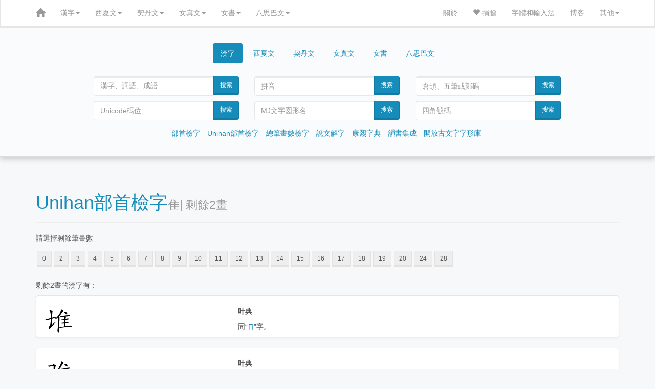

--- FILE ---
content_type: image/svg+xml
request_url: http://www.ccamc.co/images/char_img_new/char_img_Ext_G/ac0044788ac2368331b8b48be69857e0.svg
body_size: 1471
content:
<?xml version="1.0" encoding="utf-8"?>
<!-- Generator: Adobe Illustrator 16.0.0, SVG Export Plug-In . SVG Version: 6.00 Build 0)  -->
<!DOCTYPE svg PUBLIC "-//W3C//DTD SVG 1.1//EN" "http://www.w3.org/Graphics/SVG/1.1/DTD/svg11.dtd">
<svg version="1.1" id="图层_1" xmlns="http://www.w3.org/2000/svg" xmlns:xlink="http://www.w3.org/1999/xlink" x="0px" y="0px"
	 width="1000px" height="1000px" viewBox="0 0 1000 1000" enable-background="new 0 0 1000 1000" xml:space="preserve">
<path d="M810.59,818.527l11.707-10.547l29.268-36.914c4.543-5.273,9.756-5.273,15.609,0c46.173,36.914,68.932,59.766,68.291,68.555
	c-1.311,4.683-6.188,7.319-14.634,7.91H264.262c0.641,13.472,1.296,25.776,1.951,36.914c-0.655,5.273-15.609,16.699-44.877,34.277
	c-9.115,5.273-13.338,1.758-12.683-10.547c4.543-77.935,6.829-137.687,6.829-179.297V460.813
	c-44.877,60.946-92.681,117.196-143.411,168.75c-4.558,4.106-9.115,4.985-13.658,2.637c-5.213-2.335-5.854-6.152-1.951-11.426
	c121.613-152.93,199.66-283.887,234.141-392.871c1.296-5.851,3.247-9.077,5.854-9.668c9.756-2.925,37.072,10.849,81.949,41.309
	c3.247,2.349,4.543,4.696,3.902,7.031c-1.311,4.106-6.188,5.273-14.634,3.516c-14.313-1.167-23.414-0.577-27.316,1.758
	c-5.213,2.938-9.115,8.212-11.707,15.82c-20.822,29.306-40.975,60.356-60.486,93.164h505.354l13.658-1.758l11.707-10.547
	l29.268-36.914c4.543-5.273,9.756-5.273,15.609,0c46.173,36.914,68.932,59.766,68.291,68.555c-1.311,4.696-6.188,7.333-14.634,7.91
	H597.912v120.41h124.875l13.658-1.758l11.707-10.547l29.268-36.914c4.543-5.273,9.756-5.273,15.609,0
	c46.173,36.914,68.932,59.766,68.291,68.555c-1.311,4.696-6.188,7.333-14.634,7.91H597.912v116.895h120.973l13.658-1.758
	l11.707-10.547l29.268-36.914c4.543-5.273,9.756-5.273,15.609,0c46.173,36.914,68.932,59.766,68.291,68.555
	c-1.311,4.696-6.188,7.333-14.634,7.91H597.912v120.41h199.02L810.59,818.527z M338.406,74.973
	c20.152,9.97,37.072,19.638,50.73,29.004c2.592,2.938,3.567,5.575,2.927,7.91c-1.951,2.349-5.213,3.516-9.756,3.516
	c-14.313-0.577-50.73,19.336-109.266,59.766c-50.73,34.579-109.266,66.797-175.605,96.68c-7.164,2.938-12.042,1.47-14.634-4.395
	c-3.262-5.851-0.976-10.547,6.829-14.063c84.541-41.597,162.923-100.195,235.116-175.781
	C329.291,73.517,333.849,72.638,338.406,74.973z M551.084,528.488v-120.41H262.311v120.41H551.084z M551.084,672.629V555.734
	H262.311v116.895H551.084z M263.286,820.285h287.798v-120.41H262.311v29.004C262.311,756.427,262.631,786.887,263.286,820.285z
	 M508.158,219.992c3.902-2.925,9.101-1.758,15.609,3.516c64.389,30.474,96.583,59.766,96.583,87.891
	c0,11.728-5.854,25.488-17.561,41.309c-9.115,12.305-17.561,18.169-25.365,17.578c-6.509-1.167-9.756-7.319-9.756-18.457
	c-5.854-48.628-26.021-88.77-60.486-120.41C505.231,227.325,505.552,223.508,508.158,219.992z M643.765,89.035
	c2.592-4.683,8.125-5.851,16.585-3.516c119.662,30.474,194.142,60.645,223.409,90.527c14.954,14.653,22.438,29.306,22.438,43.945
	c0,14.063-1.311,24.609-3.902,31.641c-3.262,7.031-7.164,10.849-11.707,11.426c-5.213,0.591-10.091-2.925-14.634-10.547
	c-34.48-50.386-110.241-101.074-227.312-152.051C642.789,98.126,641.158,94.309,643.765,89.035z"/>
</svg>


--- FILE ---
content_type: image/svg+xml
request_url: http://www.ccamc.co/images/char_img_new/char_img_Unified_KT/8bde0158a6a3612de8a45295837922a7.svg
body_size: 1836
content:
<?xml version="1.0" encoding="utf-8"?>
<!-- Generator: Adobe Illustrator 16.0.0, SVG Export Plug-In . SVG Version: 6.00 Build 0)  -->
<!DOCTYPE svg PUBLIC "-//W3C//DTD SVG 1.1//EN" "http://www.w3.org/Graphics/SVG/1.1/DTD/svg11.dtd">
<svg version="1.1" id="图层_1" xmlns="http://www.w3.org/2000/svg" xmlns:xlink="http://www.w3.org/1999/xlink" x="0px" y="0px"
	 width="1000px" height="1000px" viewBox="0 0 1000 1000" enable-background="new 0 0 1000 1000" xml:space="preserve">
<path d="M460.281,105.797c18.17,2.362,42.926,10.547,74.145,24.609c15.609,7.031,16.89,17.578,3.902,31.641
	c-2.622,7.031-13.049,26.972-31.219,59.766c-10.427,21.094-19.512,38.672-27.316,52.734
	c122.253-16.37,195.117-32.794,218.531-49.219c10.365-7.031,27.316-5.823,50.73,3.516c28.597,14.063,52.011,26.972,70.242,38.672
	c10.365,7.031,14.268,12.909,11.707,17.578c0,4.724-5.244,8.239-15.609,10.547c-31.219,7.031-74.145,25.817-128.777,56.25
	c-10.427,7.031-15.609,9.394-15.609,7.031c-2.622-2.308-1.342-8.185,3.902-17.578c36.401-58.558,42.926-83.167,19.512-73.828
	c-31.219,2.362-106.705,12.909-226.336,31.641c-2.622,4.724-6.524,10.547-11.707,17.578
	c-33.841,63.281-65.06,110.192-93.656,140.625l3.902,10.547c106.644-16.37,199.02-35.156,277.066-56.25
	c39.023-9.339,64.998-10.547,78.047-3.516c10.365,2.362,16.89,7.031,19.512,14.063c0,4.724-5.244,8.239-15.609,10.547
	c-23.414,4.724-61.157,12.909-113.168,24.609c-33.841,4.724-58.535,9.394-74.145,14.063c12.987,7.031,18.17,14.063,15.609,21.094
	c0,2.362,0,5.878,0,10.547c-2.622,9.394-3.902,18.786-3.902,28.125c64.998-16.37,106.644-22.247,124.875-17.578
	c7.805,2.362,12.987,5.878,15.609,10.547c0,4.724-3.902,9.394-11.707,14.063c-26.036,9.394-68.962,17.578-128.777,24.609
	c0,2.362,0,10.547,0,24.609c-2.622,18.786-3.902,30.487-3.902,35.156c7.805-2.308,19.512-4.669,35.121-7.031
	c15.609-4.669,27.316-7.031,35.121-7.031c31.219-7.031,54.633-7.031,70.242,0c7.805,4.724,11.707,9.394,11.707,14.063
	c0,4.724-5.244,8.239-15.609,10.547c-36.463,9.394-81.949,17.578-136.582,24.609c0,21.094,0,46.911,0,77.344
	c49.389-4.669,104.021-12.854,163.898-24.609c54.633-11.7,93.656-5.823,117.07,17.578c10.365,7.031,15.609,14.063,15.609,21.094
	c-2.622,7.031-10.427,10.547-23.414,10.547c-130.119-9.339-266.701-3.516-409.746,17.578c-31.219,7.031-48.17,7.031-50.73,0
	c-5.244,72.619-16.951,114.807-35.121,126.563c-31.219-21.094-40.365-52.734-27.316-94.922
	c20.792-44.495,31.219-147.656,31.219-309.375c-83.291,91.406-167.801,153.534-253.652,186.328
	c-15.609,4.724-24.756,5.878-27.316,3.516c0-2.308,6.463-8.185,19.512-17.578c106.644-63.281,189.873-137.109,249.75-221.484
	c0-2.308-1.342-7.031-3.902-14.063c2.561,2.362,1.28,1.208-3.902-3.516c-5.244-9.339-3.902-14.063,3.902-14.063
	c7.805,2.362,14.268,5.878,19.512,10.547c31.219-39.825,57.193-79.651,78.047-119.531c-62.438,9.394-104.083,15.271-124.875,17.578
	c-26.036,77.344-49.45,116.016-70.242,116.016c-18.231-11.7-20.854-32.794-7.805-63.281c31.219-60.919,48.108-99.591,50.73-116.016
	c2.561-4.669,5.183-7.031,7.805-7.031l7.805,7.031c2.561,2.362,5.183,8.239,7.805,17.578c5.183,9.394,7.805,16.425,7.805,21.094
	c44.206-4.669,88.412-10.547,132.68-17.578c33.779-84.375,42.926-138.263,27.316-161.719c-5.244-9.339-7.805-15.216-7.805-17.578
	C443.33,103.489,449.854,103.489,460.281,105.797z M499.305,478.453c-59.877,9.394-104.083,9.394-132.68,0
	c-2.622,32.849-3.902,79.706-3.902,140.625c-2.622,58.612-3.902,104.315-3.902,137.109c62.438-4.669,111.826-10.547,148.289-17.578
	c0-25.763,0-50.372,0-73.828c-52.072,7.031-89.754,7.031-113.168,0l-11.707-7.031c0-2.308,3.902-4.669,11.707-7.031
	c10.365-2.308,23.414-4.669,39.023-7.031c31.219-4.669,55.913-9.339,74.145-14.063c0-21.094,0-40.979,0-59.766
	c-46.828,7.031-83.291,7.031-109.266,0c-10.427-2.308-15.609-5.823-15.609-10.547c0-2.308,5.183-3.516,15.609-3.516
	c12.987-2.308,36.401-5.823,70.242-10.547c18.17-2.308,31.219-4.669,39.023-7.031C507.109,507.786,504.487,487.847,499.305,478.453z
	 M487.598,337.828c59.815-2.308,87.132,12.909,81.949,45.703c0,11.755-2.622,19.94-7.805,24.609
	c-2.622,2.362-9.146,1.208-19.512-3.516c-18.231-11.7-39.023-29.278-62.438-52.734c-5.244-4.669-6.524-8.185-3.902-10.547
	C475.891,339.036,479.793,337.828,487.598,337.828z"/>
</svg>


--- FILE ---
content_type: image/svg+xml
request_url: http://www.ccamc.co/images/char_img_new/char_img_Unified_KT/2bf4afd91e26c2fc9b0b68e8ba4e4d1b.svg
body_size: 1848
content:
<?xml version="1.0" encoding="utf-8"?>
<!-- Generator: Adobe Illustrator 16.0.0, SVG Export Plug-In . SVG Version: 6.00 Build 0)  -->
<!DOCTYPE svg PUBLIC "-//W3C//DTD SVG 1.1//EN" "http://www.w3.org/Graphics/SVG/1.1/DTD/svg11.dtd">
<svg version="1.1" id="图层_1" xmlns="http://www.w3.org/2000/svg" xmlns:xlink="http://www.w3.org/1999/xlink" x="0px" y="0px"
	 width="1000px" height="1000px" viewBox="0 0 1000 1000" enable-background="new 0 0 1000 1000" xml:space="preserve">
<path d="M307.09,95.25c46.828,18.786,64.998,35.156,54.633,49.219c-2.622,2.362-5.244,5.877-7.805,10.547
	c-5.244,7.031-35.121,42.188-89.754,105.469c12.987,7.031,22.072,17.578,27.316,31.641v3.516c2.561,9.394,2.561,53.942,0,133.594
	c-2.622,30.487-3.902,53.942-3.902,70.313c39.023-2.308,98.839-9.339,179.508-21.094l-3.902-63.281
	c-28.658,4.724-63.779,7.031-105.363,7.031c-18.231-2.308-28.658-7.031-31.219-14.063c0-2.308,9.085-4.669,27.316-7.031
	c5.183,0,14.268-1.153,27.316-3.516c10.365,0,37.682-3.516,81.949-10.547c0-2.308,0-21.094,0-56.25
	c-57.255,4.724-94.998,7.031-113.168,7.031c-13.049,0-20.854-3.516-23.414-10.547c-2.622-4.669,2.561-7.031,15.609-7.031
	c5.183,0,22.072-2.308,50.73-7.031c41.584-4.669,64.998-8.185,70.242-10.547c2.561-25.763-1.342-45.703-11.707-59.766
	c-10.427,0-24.756,1.208-42.926,3.516c-28.658,4.724-50.73,7.031-66.34,7.031c-18.231-4.669-28.658-8.185-31.219-10.547
	c-2.622-4.669,2.561-8.185,15.609-10.547c98.839-11.7,185.971-28.125,261.457-49.219c23.414-7.031,39.023-10.547,46.828-10.547
	c52.011,2.362,71.522,12.909,58.535,31.641c-65.06,11.755-135.302,22.302-210.727,31.641c20.792,9.394,31.219,19.94,31.219,31.641
	c0,2.362-1.342,4.724-3.902,7.031c-2.622,7.031-3.902,14.063-3.902,21.094c46.828-9.339,79.327-17.578,97.559-24.609
	c36.401-2.308,53.291,5.878,50.73,24.609c-13.049,7.031-63.779,17.578-152.191,31.641v56.25
	c39.023-9.339,72.803-18.731,101.461-28.125c41.584-2.308,61.096,5.878,58.535,24.609c-18.231,9.394-71.584,18.786-159.996,28.125
	c0,39.88,1.28,59.766,3.902,59.766c28.597-4.669,63.718-10.547,105.363-17.578c20.792-4.669,33.779-7.031,39.023-7.031
	c67.62,7.031,87.132,19.94,58.535,38.672c-119.692,7.031-225.056,17.578-316.09,31.641c-28.658,4.724-48.17,7.031-58.535,7.031
	c-15.609,0-31.219-4.669-46.828-14.063c-2.622,46.911-10.427,70.313-23.414,70.313c-15.609-4.669-26.036-26.917-31.219-66.797
	c0-2.308,1.28-9.339,3.902-21.094c10.365-35.156,16.89-67.95,19.512-98.438c0-7.031,0-16.37,0-28.125
	c2.561-46.856-1.342-73.828-11.707-80.859c-44.268,49.219-91.096,84.375-140.484,105.469c-18.231,7.031-29.938,9.394-35.121,7.031
	c-2.622-4.669,3.902-12.854,19.512-24.609c93.656-67.95,158.654-151.172,195.117-249.609c-2.622-11.701-2.622-18.732,0-21.094
	C288.858,94.096,296.663,92.942,307.09,95.25z M552.938,538.219c46.828,9.394,75.425,23.456,85.852,42.188
	c-2.622,7.031-7.805,14.063-15.609,21.094c-10.427,7.031-20.854,15.271-31.219,24.609c-7.805,9.394-16.951,21.094-27.316,35.156
	c-20.854,23.456-40.365,44.55-58.535,63.281c104.021,63.281,239.323,103.106,405.844,119.531
	c28.597,4.669,42.926,8.185,42.926,10.547c2.561,4.669-9.146,9.338-35.121,14.063c-91.096,14.063-158.716,18.731-202.922,14.063
	c-23.414-2.362-104.083-48.065-241.945-137.109c-88.474,65.644-196.459,98.438-323.895,98.438c-23.414,2.307-37.743,0-42.926-7.031
	c-2.622-4.725,7.805-8.24,31.219-10.547c132.68-18.731,231.519-52.734,296.578-101.953c-33.841-28.125-78.047-50.372-132.68-66.797
	c-18.231-7.031-27.316-12.854-27.316-17.578c5.183-4.669,23.414-4.669,54.633,0c2.561,0,5.183,0,7.805,0
	c5.183-2.308,46.828,17.578,124.875,59.766c44.206-44.495,70.242-84.375,78.047-119.531c-5.244-4.669-41.646,0-109.266,14.063
	c-59.877,14.063-98.9,21.094-117.07,21.094c-20.854,0-44.268-5.823-70.242-17.578c-15.609-7.031-11.707-11.7,11.707-14.063
	c124.875-4.669,215.909-17.578,273.164-38.672C539.889,540.581,547.693,538.219,552.938,538.219z M443.672,102.281
	c36.401,0,62.438,8.239,78.047,24.609c7.805,18.786,6.463,34.002-3.902,45.703c-10.427,9.394-23.414,7.031-39.023-7.031
	c-5.244-4.669-13.049-11.701-23.414-21.094C411.111,111.674,407.209,97.612,443.672,102.281z"/>
</svg>


--- FILE ---
content_type: image/svg+xml
request_url: http://www.ccamc.co/images/char_img_new/char_img_Ext_B_KT/2138a282b085fbb7c103d40d13913dcc.svg
body_size: 2134
content:
<?xml version="1.0" encoding="utf-8"?>
<!-- Generator: Adobe Illustrator 16.0.0, SVG Export Plug-In . SVG Version: 6.00 Build 0)  -->
<!DOCTYPE svg PUBLIC "-//W3C//DTD SVG 1.1//EN" "http://www.w3.org/Graphics/SVG/1.1/DTD/svg11.dtd">
<svg version="1.1" id="图层_1" xmlns="http://www.w3.org/2000/svg" xmlns:xlink="http://www.w3.org/1999/xlink" x="0px" y="0px"
	 width="1000px" height="1000px" viewBox="0 0 1000 1000" enable-background="new 0 0 1000 1000" xml:space="preserve">
<path d="M155.923,150.246c7.149-11.123,26.341-11.714,57.56-1.758c30.563,11.729,46.828,24.912,48.779,39.551
	c0,1.758-0.335,4.697-0.976,8.789c-5.854,23.442-10.091,63.872-12.683,121.289c-1.311,18.76-2.606,36.914-3.902,54.492
	c-1.311,12.896-1.951,24.609-1.951,35.156c29.908-8.789,57.88-18.745,83.9-29.883c10.396-4.092,16.905-6.152,19.512-6.152
	c20.152,0,34.466,4.697,42.926,14.063c5.198,7.622-1.311,14.365-19.512,20.215c-5.213,1.182-15.944,4.697-32.194,10.547
	c-35.121,11.729-66.675,21.685-94.632,29.883c-3.262,86.724-7.805,156.445-13.658,209.18c9.101-7.031,22.759-17.275,40.975-30.762
	c23.414-17.578,41.295-31.05,53.657-40.43c23.414-18.154,37.713-25.488,42.926-21.973c2.592,5.864-6.829,19.639-28.292,41.309
	c-98.214,96.104-152.191,154.99-161.947,176.66c-9.115,12.896-15.944,19.639-20.487,20.215
	c-13.018-2.925-20.487-29.883-22.438-80.859c0.641-2.925,4.543-8.198,11.707-15.82c19.512-21.67,32.194-44.824,38.048-69.434
	c9.756-31.05,14.299-89.648,13.658-175.781c-26.021,9.971-48.459,17.29-67.315,21.973c-30.578,7.622-60.821,8.789-90.729,3.516
	c-16.265-4.092-25.045-7.607-26.341-10.547c-0.655-3.516,6.174-6.44,20.487-8.789c42.926-8.789,97.559-23.73,163.898-44.824
	c0-3.516,0-9.956,0-19.336c0.641-44.521,0-81.147-1.951-109.863c-2.606-51.553-13.993-90.815-34.146-117.773
	C153.637,164.309,152.021,156.701,155.923,150.246z M585.181,119.484c45.518,25.791,62.758,44.248,51.706,55.371
	c-9.115,7.622-27.972,31.641-56.584,72.07c-36.432,53.325-65.699,91.997-87.803,116.016c11.052,10.547,15.609,26.67,13.658,48.34
	c-6.509,171.689-9.756,275.098-9.756,310.254c44.222,0,98.534-4.683,162.923-14.063l1.951-98.438
	c-23.414,5.864-51.065,6.455-82.925,1.758c-38.383-7.607-47.163-14.063-26.341-19.336c53.322-7.607,90.395-13.76,111.217-18.457
	l1.951-78.223c-30.578,5.864-58.215,7.031-82.925,3.516c-33.17-6.44-42.605-12.881-28.292-19.336
	c16.25-2.925,38.368-6.729,66.34-11.426c28.612-4.092,43.566-7.031,44.877-8.789c3.247-39.248,0.641-66.494-7.805-81.738
	c-40.975,4.106-74.145,4.106-99.51,0c-31.874-7.031-38.383-13.472-19.512-19.336c61.127-6.44,130.729-17.578,208.775-33.398
	c22.759-4.683,39.023-7.91,48.779-9.668c56.584-7.031,80.974,0,73.169,21.094c-25.365,13.486-82.925,26.079-172.679,37.793
	l3.902,1.758c20.808,11.729,30.243,21.094,28.292,28.125c-2.606,8.213-6.509,24.321-11.707,48.34
	c24.71-7.031,46.493-11.714,65.364-14.063c35.121-1.758,51.371,5.273,48.779,21.094c-3.902,9.971-42.605,19.639-116.095,29.004
	l-4.878,76.465c35.121-7.031,59.831-10.547,74.145-10.547c30.563,0.591,44.877,5.864,42.926,15.82
	c0.641,13.486-38.383,24.912-117.07,34.277l-5.854,96.68c33.17-4.092,71.218-9.956,114.144-17.578
	c24.71-4.683,40.975-7.319,48.779-7.91c17.561-0.576,34.466,5.273,50.73,17.578c16.25,13.486,20.487,23.73,12.683,30.762
	c-9.115,7.031-32.85,9.668-71.218,7.91c-52.041-2.334-100.82-2.046-146.338,0.879c-28.627,1.758-67.65,6.152-117.07,13.184
	c-31.874,4.106-53.017,6.455-63.413,7.031c-8.46,0.591-18.216-2.925-29.268-10.547c-3.262-2.334-5.533-3.804-6.829-4.395
	c0,37.505,0,60.356,0,68.555c0,9.971-0.655,23.429-1.951,40.43c-2.606,45.113-9.436,69.434-20.487,72.949
	c-13.018,2.335-26.676-15.82-40.975-54.492c-2.606-6.454-1.631-22.274,2.927-47.461c7.149-29.883,14.634-91.406,22.438-184.57
	c1.951-31.641,4.223-112.788,6.829-243.457c-24.725,25.2-48.779,44.248-72.193,57.129c-33.825,17.578-52.041,24.033-54.633,19.336
	c-1.951-4.683,12.348-19.912,42.926-45.703c104.053-96.68,162.923-192.48,176.581-287.402c0-8.789,2.271-14.351,6.829-16.699
	C569.892,113.635,576.721,114.802,585.181,119.484z M676.886,200.344c26.661-0.576,54.298,8.213,82.925,26.367
	c14.299,15.244,17.881,34.58,10.731,58.008c-7.164,13.486-19.847,12.607-38.048-2.637
	C668.746,228.181,650.21,200.935,676.886,200.344z"/>
</svg>


--- FILE ---
content_type: image/svg+xml
request_url: http://www.ccamc.co/images/char_img_new/char_img_Unified_KT/734d3f5cf410bf1275c8729b03259f0a.svg
body_size: 1912
content:
<?xml version="1.0" encoding="utf-8"?>
<!-- Generator: Adobe Illustrator 16.0.0, SVG Export Plug-In . SVG Version: 6.00 Build 0)  -->
<!DOCTYPE svg PUBLIC "-//W3C//DTD SVG 1.1//EN" "http://www.w3.org/Graphics/SVG/1.1/DTD/svg11.dtd">
<svg version="1.1" id="图层_1" xmlns="http://www.w3.org/2000/svg" xmlns:xlink="http://www.w3.org/1999/xlink" x="0px" y="0px"
	 width="1000px" height="1000px" viewBox="0 0 1000 1000" enable-background="new 0 0 1000 1000" xml:space="preserve">
<path d="M638.984,522.156c52.012,11.755,79.328,26.972,81.949,45.703c-2.621,2.362-6.523,4.724-11.707,7.031
	c-31.219,16.425-68.961,46.911-113.168,91.406c33.78-2.308,63.719-7.031,89.754-14.063c12.988-2.308,22.073-3.516,27.316-3.516
	c52.012,16.425,79.328,34.003,81.949,52.734c0,2.362-2.621,5.878-7.805,10.547c-15.609,11.755-27.316,35.156-35.121,70.313
	c0,2.362-1.341,4.724-3.902,7.031c-18.23,42.188-36.462,72.619-54.633,91.406c-31.219,23.4-57.254,36.31-78.047,38.672
	c-2.621,0-7.805-5.878-15.609-17.578c-13.048-25.818-27.316-46.912-42.926-63.281c-13.048-11.756-18.23-19.94-15.609-24.609
	c2.562-2.362,11.707,0,27.316,7.031c36.402,11.7,62.438,15.216,78.047,10.547c36.402-25.763,54.633-70.313,54.633-133.594
	c-31.219-21.094-78.047-16.37-140.484,14.063c-13.048,2.362-19.512-9.339-19.512-35.156c2.562-2.308,6.464-4.669,11.707-7.031
	c20.793-4.669,48.109-40.979,81.949-108.984l-175.605,24.609c0,2.362,1.281,5.878,3.902,10.547
	c10.366,18.786,12.988,30.487,7.805,35.156c-2.621,2.362-6.523,7.031-11.707,14.063c-15.609,18.786-32.56,41.034-50.73,66.797
	c-67.681,86.737-163.898,149.963-288.773,189.844c-23.414,7.031-36.462,9.338-39.023,7.031c0-2.362,10.366-9.394,31.219-21.094
	C281.25,798.737,378.809,700.3,404.844,592.469c-5.243,0-15.609,2.362-31.219,7.031c-23.414,7.031-40.364,10.547-50.73,10.547
	c-23.414-2.308-42.926-8.185-58.535-17.578c-5.243-7.031,3.902-11.7,27.316-14.063c197.679-16.37,310.847-33.948,339.504-52.734
	C633.741,523.364,636.363,522.156,638.984,522.156z M361.918,93.25c36.402-2.308,67.621,15.271,93.656,52.734
	c-10.426,9.394-28.657,28.125-54.633,56.25C372.284,230.359,351.492,250.3,338.504,262c23.414,14.063,35.121,28.125,35.121,42.188
	c0,2.362,0,9.394,0,21.094c-7.805,51.581-10.426,97.284-7.805,137.109c-2.621,46.911-13.048,73.828-31.219,80.859
	c-13.048-9.339-22.133-26.917-27.316-52.734c0-7.031,1.281-17.578,3.902-31.641c12.988-46.856,15.609-107.776,7.805-182.813
	c-36.462,49.219-97.558,92.614-183.41,130.078c-20.853,9.394-31.219,12.909-31.219,10.547c0-2.308,9.085-10.547,27.316-24.609
	C298.14,260.847,374.906,165.925,361.918,107.313C359.297,100.281,359.297,95.612,361.918,93.25z M744.348,149.5
	c25.976,0,45.487,5.878,58.535,17.578c2.562,9.394-11.707,15.271-42.926,17.578c-10.426,0-36.462,2.362-78.047,7.031
	c-23.414,4.724-39.023,7.031-46.828,7.031V262c7.805,0,20.793-2.308,39.023-7.031c25.976-4.669,41.585-7.031,46.828-7.031
	c23.414,0,36.402,4.724,39.023,14.063c0,7.031-11.707,12.909-35.121,17.578c-13.048,2.362-42.926,7.031-89.754,14.063v56.25
	c23.414-7.031,50.73-11.7,81.949-14.063c20.793,0,32.5,4.724,35.121,14.063c0,7.031-10.426,12.909-31.219,17.578
	c-5.243,0-14.328,1.208-27.316,3.516c-23.414,4.724-42.926,8.239-58.535,10.547v66.797c10.366-2.308,23.414-4.669,39.023-7.031
	c41.585-7.031,71.523-10.547,89.754-10.547c28.598,0,46.828,7.031,54.633,21.094c5.184,9.394-6.523,15.271-35.121,17.578
	c-52.071,0-97.559,1.208-136.582,3.516c-44.267,4.724-113.168,14.063-206.824,28.125c-18.23,0-36.462-4.669-54.633-14.063
	c-5.243-7.031,3.902-10.547,27.316-10.547c31.219,0,89.754-7.031,175.605-21.094v-66.797c-39.023,4.724-75.485,7.031-109.266,7.031
	c-18.23,0-32.56-3.516-42.926-10.547c-5.243-4.669,1.281-8.185,19.512-10.547c5.184,0,18.171-1.153,39.023-3.516
	c49.39-7.031,80.608-11.7,93.656-14.063v-56.25c-33.84,7.031-70.242,10.547-109.266,10.547c-15.609,0-29.938-4.669-42.926-14.063
	c-7.805-7.031-2.621-10.547,15.609-10.547c44.207-2.308,89.754-8.185,136.582-17.578V205.75
	c-36.462,7.031-74.145,10.547-113.168,10.547c-28.657,2.362-48.169,0-58.535-7.031c-5.243-7.031,6.464-11.7,35.121-14.063
	c93.656-11.7,170.362-24.609,230.238-38.672C707.886,151.862,728.738,149.5,744.348,149.5z M541.426,79.188
	c39.023-7.031,72.804-1.153,101.461,17.578c15.609,23.456,12.988,39.88-7.805,49.219
	C590.815,131.922,559.597,109.675,541.426,79.188z"/>
</svg>


--- FILE ---
content_type: image/svg+xml
request_url: http://www.ccamc.co/images/char_img_new/char_img_Ext_B_KT/33f91aa7a12d6b7c85a29451656bac5e.svg
body_size: 2028
content:
<?xml version="1.0" encoding="utf-8"?>
<!-- Generator: Adobe Illustrator 16.0.0, SVG Export Plug-In . SVG Version: 6.00 Build 0)  -->
<!DOCTYPE svg PUBLIC "-//W3C//DTD SVG 1.1//EN" "http://www.w3.org/Graphics/SVG/1.1/DTD/svg11.dtd">
<svg version="1.1" id="图层_1" xmlns="http://www.w3.org/2000/svg" xmlns:xlink="http://www.w3.org/1999/xlink" x="0px" y="0px"
	 width="1000px" height="1000px" viewBox="0 0 1000 1000" enable-background="new 0 0 1000 1000" xml:space="preserve">
<path d="M275.896,428.859c46.173-18.154,9.756,26.958-109.266,135.352c-11.707,10.547-23.094,24.321-34.146,41.309
	c-7.805,11.138-14.313,17.002-19.512,17.578c-40.975-10.547-66.675-28.413-77.071-53.613c1.296-3.516,5.854-6.152,13.658-7.91
	C59.956,572.121,135.411,527.888,275.896,428.859z M594.912,117.727c45.518,26.367,62.438,44.824,50.73,55.371
	c-9.756,7.622-28.627,31.943-56.584,72.949c-36.432,52.734-65.699,91.118-87.803,115.137c11.052,10.547,15.609,26.67,13.658,48.34
	c-6.509,171.689-9.756,275.098-9.756,310.254c44.222,0,98.534-4.683,162.923-14.063l1.951-98.438
	c-23.414,5.864-51.065,6.455-82.925,1.758c-38.383-7.607-47.163-14.063-26.341-19.336c53.322-7.607,90.395-13.76,111.217-18.457
	l1.951-78.223c-29.923,5.864-57.56,7.031-82.925,3.516c-33.17-6.44-42.605-12.881-28.292-19.336
	c16.905-3.516,39.999-7.607,69.267-12.305c25.365-4.092,39.344-6.729,41.95-7.91c3.247-39.248,0.641-66.494-7.805-81.738
	c-40.975,4.106-74.145,4.106-99.51,0c-31.874-7.031-38.383-13.472-19.512-19.336c61.127-6.44,130.729-17.578,208.775-33.398
	c22.759-4.683,39.023-7.91,48.779-9.668c56.584-7.031,80.974,0,73.169,21.094c-25.365,13.486-82.925,26.079-172.679,37.793
	l3.902,1.758c20.808,11.729,30.243,21.094,28.292,28.125c-2.606,8.213-6.509,24.321-11.707,48.34
	c23.414-6.44,45.197-11.123,65.364-14.063c35.762-1.758,52.347,5.273,49.755,21.094c-3.902,9.971-42.926,19.639-117.07,29.004
	l-3.902,76.465c33.17-7.031,57.56-10.547,73.169-10.547c31.219,0.591,45.853,5.864,43.901,15.82
	c0,13.486-39.023,24.912-117.07,34.277l-5.854,96.68c32.515-4.092,70.242-9.956,113.168-17.578
	c24.71-4.683,40.975-7.319,48.779-7.91c17.561-0.576,34.466,5.273,50.73,17.578c16.25,13.486,20.487,23.73,12.683,30.762
	c-9.115,7.031-32.529,9.668-70.242,7.91c-52.682-2.334-101.796-2.046-147.313,0.879c-28.627,1.758-67.65,6.152-117.07,13.184
	c-31.874,4.106-53.017,6.455-63.413,7.031c-8.46,0.591-18.216-2.925-29.268-10.547c-3.262-2.334-5.533-3.804-6.829-4.395
	c0,37.505,0,60.356,0,68.555c0,9.971-0.655,23.429-1.951,40.43c-2.606,45.113-9.436,69.434-20.487,72.949
	c-12.362,2.335-26.021-15.82-40.975-54.492c-2.606-6.454-1.311-22.563,3.902-48.34c6.494-29.883,13.979-91.104,22.438-183.691
	c1.296-27.534,3.247-108.682,5.854-243.457c-24.069,24.609-47.804,43.657-71.218,57.129c-34.48,17.002-53.017,23.73-55.608,20.215
	c1.296,56.25,1.951,141.216,1.951,254.883c-5.213,57.432-31.219,98.438-78.047,123.047c-6.509-0.59-19.191-11.728-38.048-33.398
	c-27.316-33.398-51.386-57.417-72.193-72.07c-26.021-17.578-14.313-19.336,35.121-5.273c37.713,9.971,61.462,14.365,71.218,13.184
	c19.512-8.198,30.243-51.265,32.194-129.199c1.296-138.276,1.951-230.562,1.951-276.855c0-25.186-0.655-41.597-1.951-49.219
	c-1.951-10.547-5.213-17.866-9.756-21.973c-5.854-4.683-36.752,1.182-92.681,17.578c-27.316,7.622-43.261,11.426-47.804,11.426
	c-18.216-1.167-35.456-7.319-51.706-18.457c-11.066-8.789-8.46-14.063,7.805-15.82c109.906-12.881,165.515-26.655,166.825-41.309
	c7.805-5.273,14.299-8.198,19.512-8.789c37.072,8.213,66.66,23.154,88.778,44.824c0.641,2.349-1.311,7.622-5.854,15.82
	c-18.216,34.58-27.316,72.661-27.316,114.258v75.586c1.296-7.031,15.609-21.973,42.926-44.824
	c104.053-96.68,162.923-192.48,176.581-287.402c0-8.789,2.592-14.351,7.805-16.699C578.968,111.877,585.797,113.044,594.912,117.727
	z M685.642,198.586c27.316-1.167,54.953,7.622,82.925,26.367c14.299,15.244,17.881,34.58,10.731,58.008
	c-7.164,13.486-19.847,12.607-38.048-2.637C678.157,226.423,659.621,199.177,685.642,198.586z"/>
</svg>


--- FILE ---
content_type: image/svg+xml
request_url: http://www.ccamc.co/images/char_img_new/char_img_Unified_KT/f5feba99c0049a74cdf29c3c9cd34d0d.svg
body_size: 1854
content:
<?xml version="1.0" encoding="utf-8"?>
<!-- Generator: Adobe Illustrator 16.0.0, SVG Export Plug-In . SVG Version: 6.00 Build 0)  -->
<!DOCTYPE svg PUBLIC "-//W3C//DTD SVG 1.1//EN" "http://www.w3.org/Graphics/SVG/1.1/DTD/svg11.dtd">
<svg version="1.1" id="图层_1" xmlns="http://www.w3.org/2000/svg" xmlns:xlink="http://www.w3.org/1999/xlink" x="0px" y="0px"
	 width="1000px" height="1000px" viewBox="0 0 1000 1000" enable-background="new 0 0 1000 1000" xml:space="preserve">
<path d="M310.188,233.875c33.78,0,64.999,11.755,93.656,35.156c0,4.724-2.622,10.547-7.805,17.578
	c-10.427,11.755-20.853,26.972-31.219,45.703c-5.243,11.755-15.609,37.519-31.219,77.344c-18.231,39.88-29.938,66.797-35.121,80.859
	c59.815,46.911,97.559,86.737,113.168,119.531c10.366,49.219,1.28,70.313-27.316,63.281c-10.427-9.339-29.938-32.794-58.535-70.313
	c-23.414-32.794-40.364-56.25-50.73-70.313C202.202,642.896,131.96,714.362,64.34,747.156c-18.231,7.031-22.134,4.724-11.707-7.031
	c85.852-77.344,149.569-158.203,191.215-242.578c-52.071-58.558-87.192-99.591-105.363-123.047
	c-2.622-4.669-3.902-8.185-3.902-10.547c2.562-2.308,5.183-2.308,7.805,0c31.219,18.786,71.522,49.219,120.973,91.406
	c12.987-30.433,24.694-67.95,35.121-112.5c7.805-32.794,7.805-50.372,0-52.734c-10.427-2.308-42.926,4.724-97.559,21.094
	c-28.657,11.755-46.828,17.578-54.633,17.578c-54.633-7.031-72.864-17.578-54.633-31.641
	c104.022-16.37,171.703-35.156,202.922-56.25C302.383,236.237,307.565,233.875,310.188,233.875z M548.23,86.219
	c52.011,7.031,80.608,24.609,85.852,52.734c0,4.724-2.622,10.547-7.805,17.578c-15.609,11.755-28.657,26.972-39.023,45.703
	c-2.622,2.362-5.243,7.031-7.805,14.063c-33.841,51.581-59.876,87.891-78.047,108.984c18.171,21.094,29.878,41.034,35.121,59.766
	c0,7.031,0,16.425,0,28.125c-5.243,51.581-7.805,148.864-7.805,291.797c28.597,0,81.949-7.031,159.996-21.094V578.406
	c-5.243,0-15.609,0-31.219,0c-23.414,2.362-40.364,3.516-50.73,3.516c-41.646-4.669-52.071-11.7-31.219-21.094
	c12.987-2.308,31.219-4.669,54.633-7.031c28.597-2.308,46.828-4.669,54.633-7.031v-80.859c-13.048,0-28.657,2.362-46.828,7.031
	c-13.048,2.362-23.414,3.516-31.219,3.516c-44.267-11.7-55.974-19.886-35.121-24.609c33.78-2.308,71.522-7.031,113.168-14.063
	c0-49.219-1.341-79.651-3.902-91.406c-101.461,11.755-140.484,8.239-117.07-10.547c44.206-7.031,96.218-18.731,156.094-35.156
	c49.39-11.7,84.511-18.731,105.363-21.094c62.438,2.362,81.949,11.755,58.535,28.125c-10.427,4.724-68.962,15.271-175.605,31.641
	c18.171,7.031,28.597,16.425,31.219,28.125c0,2.362,0,5.878,0,10.547c-7.805,11.755-11.707,29.333-11.707,52.734
	c10.366-2.308,22.073-5.823,35.121-10.547c18.171-4.669,32.499-7.031,42.926-7.031c18.171-2.308,32.499,0,42.926,7.031
	c5.183,7.031,0,12.909-15.609,17.578c-7.805,0-18.231,1.208-31.219,3.516c-23.414,4.724-48.169,9.394-74.145,14.063v87.891
	c10.366-2.308,24.694-5.823,42.926-10.547c20.792-7.031,36.401-10.547,46.828-10.547c18.171-2.308,32.499,1.208,42.926,10.547
	c10.366,9.394,7.805,16.425-7.805,21.094c-2.622,0-6.524,1.208-11.707,3.516c-46.828,7.031-84.571,12.909-113.168,17.578v101.953
	c18.171-2.308,44.206-7.031,78.047-14.063c41.585-9.339,68.901-11.7,81.949-7.031c31.219,9.394,52.011,19.94,62.438,31.641
	c7.805,14.063,0,21.094-23.414,21.094c-93.656-7.031-187.313-1.153-280.969,17.578c-31.219,4.724-55.974,8.239-74.145,10.547
	c-7.805,0-19.512-3.516-35.121-10.547c-5.243-4.669-9.146-7.031-11.707-7.031c2.562,124.2-3.902,185.119-19.512,182.813
	c-20.853-4.725-35.121-29.334-42.926-73.828c0-4.725,1.28-15.271,3.902-31.641c15.609-65.589,23.414-149.964,23.414-253.125
	c0-7.031,0-21.094,0-42.188c2.562-86.683,1.28-137.109-3.902-151.172c-65.06,84.375-109.266,121.894-132.68,112.5
	c72.804-67.95,133.96-161.719,183.41-281.25c12.987-30.433,15.609-56.25,7.805-77.344C541.706,96.766,542.987,90.942,548.23,86.219z
	 M649.691,191.688c-7.805-14.063,1.28-17.578,27.316-10.547c31.219,7.031,52.011,17.578,62.438,31.641
	c15.609,39.88,9.085,62.128-19.512,66.797c-10.427-4.669-29.938-28.125-58.535-70.313
	C656.155,199.927,652.253,194.05,649.691,191.688z"/>
</svg>


--- FILE ---
content_type: image/svg+xml
request_url: http://www.ccamc.co/images/char_img_new/char_img_Unified_KT/0fba40459db4f2561bb8463275a4d378.svg
body_size: 1589
content:
<?xml version="1.0" encoding="utf-8"?>
<!-- Generator: Adobe Illustrator 16.0.0, SVG Export Plug-In . SVG Version: 6.00 Build 0)  -->
<!DOCTYPE svg PUBLIC "-//W3C//DTD SVG 1.1//EN" "http://www.w3.org/Graphics/SVG/1.1/DTD/svg11.dtd">
<svg version="1.1" id="图层_1" xmlns="http://www.w3.org/2000/svg" xmlns:xlink="http://www.w3.org/1999/xlink" x="0px" y="0px"
	 width="1000px" height="1000px" viewBox="0 0 1000 1000" enable-background="new 0 0 1000 1000" xml:space="preserve">
<path d="M476.086,536.219c18.17-14.063,46.828-11.7,85.852,7.031c0,4.724,0,10.547,0,17.578
	c-2.622,11.755-3.902,24.609-3.902,38.672c59.816-2.308,122.253-9.339,187.313-21.094c44.206-7.031,78.047-10.547,101.461-10.547
	c36.402,2.362,64.999,14.063,85.852,35.156c10.366,16.425-3.902,25.817-42.926,28.125c-13.049,0-32.56-1.153-58.535-3.516
	c-78.047-4.669-169.142-3.516-273.164,3.516c-2.622,203.906-16.951,303.497-42.926,298.828
	c-13.049-9.394-16.951-107.831-11.707-295.313c-83.291,9.394-170.423,22.302-261.457,38.672
	c-44.267,7.031-72.864,10.547-85.852,10.547c-72.864-21.094-91.095-35.156-54.633-42.188c15.609-2.308,52.011-5.823,109.266-10.547
	c158.655-14.063,256.213-22.247,292.676-24.609c-2.622-25.763-10.427-45.703-23.414-59.766
	C477.367,542.097,476.086,538.581,476.086,536.219z M355.114,82.703c52.011,2.362,80.608,18.786,85.852,49.219
	c-20.853,16.425-46.828,39.88-78.047,70.313c-18.231,18.786-32.56,32.849-42.926,42.188c20.792,21.094,33.78,41.034,39.023,59.766
	c0,44.55-3.902,111.347-11.707,200.391c44.206-4.669,111.826-11.7,202.922-21.094v-63.281c-41.645,7.031-80.669,8.239-117.07,3.516
	c-28.658-7.031-24.756-14.063,11.707-21.094c18.17-4.669,53.291-9.339,105.363-14.063v-52.734
	c-127.497,9.394-161.338,4.724-101.461-14.063c23.414,0,55.913-4.669,97.559-14.063c2.561-25.763,2.561-44.495,0-56.25
	c-5.244,0-11.707,1.208-19.512,3.516c-44.267,9.394-71.584,14.063-81.949,14.063c-31.219,2.362-54.633,0-70.242-7.031
	c-7.805-7.031,2.561-12.854,31.219-17.578c88.412-14.063,162.557-26.917,222.434-38.672c28.597-7.031,53.291-11.7,74.145-14.063
	c28.597-2.308,50.73,1.208,66.34,10.547c7.805,9.394-3.902,16.425-35.121,21.094c-67.681,11.755-120.973,18.786-159.996,21.094
	c20.792,14.063,28.597,25.817,23.414,35.156c-2.622,7.031-3.902,14.063-3.902,21.094c80.608-18.731,124.875-18.731,132.68,0
	c5.183,9.394-40.365,18.786-136.582,28.125v52.734c93.656-18.731,139.143-18.731,136.582,0
	c2.561,14.063-42.926,24.609-136.582,31.641v63.281c20.792-2.308,45.487-5.823,74.145-10.547
	c31.219-7.031,55.913-9.339,74.145-7.031c31.219,0,52.011,7.031,62.438,21.094c2.561,11.755-11.707,17.578-42.926,17.578
	c-7.805,0-20.853,0-39.023,0c-78.047,0-183.41,10.547-316.09,31.641c-5.244,2.362-15.609,1.208-31.219-3.516
	c-13.049-2.308-20.853-3.516-23.414-3.516c0,37.519-5.244,57.458-15.609,59.766c-18.231-9.339-28.658-31.641-31.219-66.797
	c0-2.308,1.281-9.339,3.902-21.094c15.609-82.013,15.609-156.995,0-225c-46.828,35.156-85.852,62.128-117.07,80.859
	c-7.805,2.362-13.049,4.724-15.609,7.031c-26.036,14.063-41.645,19.94-46.828,17.578c-2.622-2.308,7.805-12.854,31.219-31.641
	C299.139,225.69,365.479,141.315,355.114,89.734C352.492,87.427,352.492,85.065,355.114,82.703z M511.208,96.766
	c33.78-2.308,64.998,7.031,93.656,28.125c23.414,28.125,22.073,50.427-3.902,66.797C554.133,165.925,524.195,134.284,511.208,96.766
	z"/>
</svg>


--- FILE ---
content_type: image/svg+xml
request_url: http://www.ccamc.co/images/char_img_new/char_img_Ext_A_KT/13a356e641e3af4df9b1b1208aba60cd.svg
body_size: 1858
content:
<?xml version="1.0" encoding="utf-8"?>
<!-- Generator: Adobe Illustrator 16.0.0, SVG Export Plug-In . SVG Version: 6.00 Build 0)  -->
<!DOCTYPE svg PUBLIC "-//W3C//DTD SVG 1.1//EN" "http://www.w3.org/Graphics/SVG/1.1/DTD/svg11.dtd">
<svg version="1.1" id="图层_1" xmlns="http://www.w3.org/2000/svg" xmlns:xlink="http://www.w3.org/1999/xlink" x="0px" y="0px"
	 width="1000px" height="1000px" viewBox="0 0 1000 1000" enable-background="new 0 0 1000 1000" xml:space="preserve">
<path d="M195.922,179.625c49.389,11.755,75.425,23.456,78.047,35.156c2.561,7.031,0,38.672-7.805,94.922
	c-2.622,14.063-3.902,25.817-3.902,35.156c31.219-9.339,54.633-19.886,70.242-31.641c2.561-4.669,5.183-7.031,7.805-7.031
	c39.023,11.755,61.096,22.302,66.34,31.641c0,2.362-2.622,7.031-7.805,14.063c-20.854,21.094-32.561,43.396-35.121,66.797
	c-2.622,18.786-5.244,41.034-7.805,66.797c-5.244,30.487-9.146,57.458-11.707,80.859c44.206-39.825,72.803-64.435,85.852-73.828
	c10.365-7.031,11.707-4.669,3.902,7.031c-57.255,63.281-93.656,117.224-109.266,161.719c-2.622,9.394-6.524,14.063-11.707,14.063
	c-13.049-2.308-26.036-17.578-39.023-45.703l3.902-3.516c18.17-25.763,29.877-58.558,35.121-98.438c0-11.7,1.28-30.433,3.902-56.25
	c5.183-46.856,9.085-85.528,11.707-116.016l-66.34,21.094c-26.036,180.505-89.754,301.19-191.215,362.109
	c-10.427,7.031-16.951,9.394-19.512,7.031c-2.622-2.308,0-8.185,7.805-17.578c88.412-82.013,140.484-195.667,156.094-341.016
	c-15.609,4.724-32.561,11.755-50.73,21.094c-13.049,7.031-23.414,10.547-31.219,10.547c-44.268-7.031-59.877-16.37-46.828-28.125
	c33.779-4.669,78.047-15.216,132.68-31.641c7.805-82.013-5.244-134.747-39.023-158.203c-5.244-7.031-6.524-12.854-3.902-17.578
	C181.593,178.472,188.117,177.317,195.922,179.625z M570.547,119.859c39.023,16.424,58.535,32.849,58.535,49.219
	c0,2.362-3.902,7.031-11.707,14.063c-7.805,9.394-14.329,17.578-19.512,24.609c-26.036,51.581-55.975,96.13-89.754,133.594
	c23.414,21.094,33.779,44.55,31.219,70.313l-3.902,284.766l140.484-14.063v-84.375c-54.633,4.724-83.291,7.031-85.852,7.031
	c-15.609-4.669-24.756-9.339-27.316-14.063c-2.622-4.669,2.561-8.185,15.609-10.547c23.414-2.308,46.828-5.823,70.242-10.547
	c12.987-2.308,22.072-3.516,27.316-3.516v-73.828c-49.45,2.362-75.486,3.516-78.047,3.516c-15.609,0-26.036-3.516-31.219-10.547
	c-5.244-4.669-1.342-9.339,11.707-14.063c31.219-2.308,63.718-7.031,97.559-14.063c0-46.856-2.622-72.62-7.805-77.344l-81.949,7.031
	c-13.049,2.362-26.036,0-39.023-7.031c-5.244-7.031-1.342-11.7,11.707-14.063c111.826-21.094,189.873-37.464,234.141-49.219
	c10.365-4.669,19.512-7.031,27.316-7.031c18.17,0,31.219,4.724,39.023,14.063c5.183,11.755-1.342,18.786-19.512,21.094
	c-26.036,4.724-68.962,14.063-128.777,28.125c10.365,9.394,14.268,16.425,11.707,21.094c0,2.362-1.342,4.724-3.902,7.031
	c-2.622,4.724-3.902,21.094-3.902,49.219c5.183,0,11.707-1.153,19.512-3.516c18.17-4.669,36.401-7.031,54.633-7.031
	c15.609,0,25.975,4.724,31.219,14.063c2.561,4.724-3.902,9.394-19.512,14.063c-28.658,7.031-58.535,14.063-89.754,21.094v70.313
	c15.609-4.669,41.584-7.031,78.047-7.031c12.987,0,22.072,3.516,27.316,10.547c0,7.031-6.524,11.755-19.512,14.063
	c-5.244,0-14.329,2.362-27.316,7.031c-26.036,4.724-45.548,7.031-58.535,7.031v84.375c20.792-4.669,61.096-9.339,120.973-14.063
	c12.987-2.308,22.072-3.516,27.316-3.516c23.414,2.362,40.304,9.394,50.73,21.094c7.805,16.425,1.28,24.609-19.512,24.609
	c-80.669-4.669-182.13,3.516-304.383,24.609h-7.805c-15.609,2.362-29.938-1.153-42.926-10.547
	c0,107.775-10.427,161.719-31.219,161.719c-18.231-4.725-29.938-24.609-35.121-59.766c0-4.725,1.28-12.854,3.902-24.609
	c7.805-60.919,16.89-164.026,27.316-309.375c5.183-70.313-1.342-108.984-19.512-116.016c-59.877,68.005-89.754,91.406-89.754,70.313
	C508.109,294.487,561.4,194.896,551.035,140.953c-5.244-9.339-5.244-16.37,0-21.094C556.218,115.19,562.742,115.19,570.547,119.859z
	 M640.789,218.297c-2.622-9.339,15.609-11.7,54.633-7.031c25.975,4.724,44.206,12.909,54.633,24.609
	c10.365,14.063,12.987,28.125,7.805,42.188c-7.805,11.755-18.231,14.063-31.219,7.031l-3.902-3.516
	C686.275,258.177,658.959,237.083,640.789,218.297z"/>
</svg>


--- FILE ---
content_type: image/svg+xml
request_url: http://www.ccamc.co/images/char_img_new/char_img_Ext_B_KT/8a8545ac1231ec823914a2b8b009d7bb.svg
body_size: 1911
content:
<?xml version="1.0" encoding="utf-8"?>
<!-- Generator: Adobe Illustrator 16.0.0, SVG Export Plug-In . SVG Version: 6.00 Build 0)  -->
<!DOCTYPE svg PUBLIC "-//W3C//DTD SVG 1.1//EN" "http://www.w3.org/Graphics/SVG/1.1/DTD/svg11.dtd">
<svg version="1.1" id="图层_1" xmlns="http://www.w3.org/2000/svg" xmlns:xlink="http://www.w3.org/1999/xlink" x="0px" y="0px"
	 width="1000px" height="1000px" viewBox="0 0 1000 1000" enable-background="new 0 0 1000 1000" xml:space="preserve">
<path d="M169.532,444.68c-3.262-1.758-5.854-3.516-7.805-5.273v12.305c1.296,46.294,2.927,105.771,4.878,178.418
	c5.854,144.141,4.223,222.363-4.878,234.668c-7.805,23.429-16.265,31.339-25.365,23.73c-8.46-8.212-17.24-31.063-26.341-68.555
	c-1.951-5.273-0.976-23.428,2.927-54.492c7.149-61.523,10.731-116.592,10.731-165.234v-304.98
	c-0.655-50.386-7.484-93.452-20.487-129.199c-4.558-13.472-5.533-22.852-2.927-28.125c11.707-14.639,38.688-1.758,80.974,38.672
	c5.854,7.031,5.854,21.094,0,42.188c-11.707,24.609-18.871,91.709-21.463,201.27c19.512,2.939,57.225,13.486,113.168,31.641
	c22.104,9.971,38.368,24.033,48.779,42.188c9.756,18.76,9.101,32.822-1.951,42.188c-10.411,7.622-47.804-13.472-112.192-63.281
	C187.413,456.984,174.73,447.619,169.532,444.68z M597.814,123c42.926,23.442,58.535,40.142,46.828,50.098
	c-9.756,7.622-28.627,31.943-56.584,72.949c-36.432,52.734-65.699,91.118-87.803,115.137c11.052,10.547,15.609,26.67,13.658,48.34
	c-6.509,171.689-9.756,275.098-9.756,310.254c44.222,0,98.534-4.683,162.923-14.063l1.951-98.438
	c-23.414,5.864-51.065,6.455-82.925,1.758c-38.383-7.607-47.163-14.063-26.341-19.336c53.322-7.607,90.395-13.76,111.217-18.457
	l1.951-78.223c-29.923,5.864-57.56,7.031-82.925,3.516c-33.17-6.44-42.605-12.881-28.292-19.336
	c16.905-3.516,39.999-7.607,69.267-12.305c25.365-4.092,39.344-6.729,41.95-7.91c3.247-39.248,0.641-66.494-7.805-81.738
	c-40.975,4.106-74.145,4.106-99.51,0c-31.874-7.031-38.383-13.472-19.512-19.336c61.127-6.44,130.729-17.578,208.775-33.398
	c22.759-4.683,39.023-7.91,48.779-9.668c56.584-7.031,80.974,0,73.169,21.094c-24.725,12.896-84.235,25.488-178.532,37.793
	l3.902,1.758c20.808,11.729,30.243,21.094,28.292,28.125c-2.606,8.213-6.509,24.321-11.707,48.34
	c24.71-7.031,46.493-11.714,65.364-14.063c35.762-1.758,52.026,5.273,48.779,21.094c-3.902,9.971-42.605,19.639-116.095,29.004
	l-3.902,76.465c33.811-7.031,58.2-10.547,73.169-10.547c30.563,0.591,44.877,5.864,42.926,15.82
	c0.641,13.486-38.048,24.912-116.095,34.277l-6.829,96.68c32.515-4.092,71.218-9.956,116.095-17.578
	c27.316-4.683,44.877-7.319,52.682-7.91c17.561-0.576,34.466,5.273,50.73,17.578c16.25,13.486,20.487,23.73,12.683,30.762
	c-9.115,7.031-32.529,9.668-70.242,7.91c-52.682-2.334-101.796-2.046-147.313,0.879c-28.627,1.758-67.65,6.152-117.07,13.184
	c-31.874,4.106-53.017,6.455-63.413,7.031c-8.46,0.591-18.216-2.925-29.268-10.547c-3.262-2.334-5.533-3.804-6.829-4.395
	c0,37.505,0,60.356,0,68.555c0,9.971-0.655,23.429-1.951,40.43c-2.606,45.113-9.436,69.434-20.487,72.949
	c-12.362,2.335-26.021-15.82-40.975-54.492c-2.606-6.454-1.311-22.563,3.902-48.34c6.494-29.883,13.979-91.104,22.438-183.691
	c1.296-27.534,3.247-108.682,5.854-243.457c-24.069,24.609-47.804,43.657-71.218,57.129c-33.825,17.578-52.041,24.033-54.633,19.336
	c-1.951-4.683,12.027-19.912,41.95-45.703c107.314-99.604,168.121-193.647,182.435-282.129c-0.655-8.789,1.296-14.351,5.854-16.699
	C581.87,117.15,588.699,118.317,597.814,123z M684.642,205.617c27.316-1.167,54.953,7.622,82.925,26.367
	c14.299,14.653,17.881,32.52,10.731,53.613c-7.164,11.729-19.847,9.971-38.048-5.273c-3.262-2.925-8.46-7.319-15.609-13.184
	C674.551,226.135,661.228,205.617,684.642,205.617z"/>
</svg>
